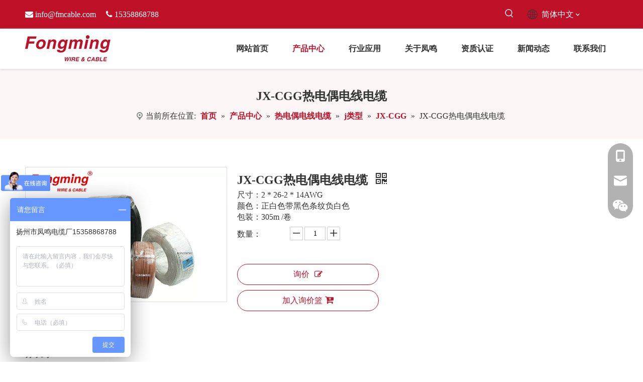

--- FILE ---
content_type: text/css;charset=UTF-8
request_url: https://iirorwxhpkijlo5p.ldycdn.com/theme/iijmKBmlkmRliSmlkmRlkSjpoiRlqSSRrjijjimrliilnlr/style/style.css
body_size: 127
content:
@media screen and (max-width: 760px) {
      #component_pifBkElaYKJt > div > div > div > ul > li > div> div > a > img {
        height: auto !important;
      }
    }

--- FILE ---
content_type: text/css;charset=UTF-8
request_url: https://rrrorwxhpkijlo5p.ldycdn.com/site-res/roklKBmlkmRlkSjpoiRliSimlkjrRliSlpoiqjRljSjrroiiijklrrRniSoqipmmrlrnrrSRil.css?1768198708671
body_size: 3342
content:
@media(min-width:990px){.sitewidget-navigation_style-20211206152532 .smsmart{float:right}.sitewidget-navigation_style-20211206152532 .smsmart>.navnew-item>a{letter-spacing:0;line-height:60px;text-align:center;font-size:16px;color:#333;font-weight:700}.sitewidget-navigation_style-20211206152532{border-left:0 solid;border-right:0 solid;border-top:0 solid;border-bottom:0 solid;border-top-right-radius:0;border-top-left-radius:0;border-bottom-right-radius:0;border-bottom-left-radius:0;margin-top:0;margin-right:0;margin-bottom:0;margin-left:0;padding-top:0;padding-right:0;padding-bottom:0;padding-left:0}.sitewidget-navigation_style-20211206152532 .smsmart>.navnew-item>a{border-left:0 solid;border-right:0 solid;border-top:0 solid;border-bottom:0 solid;border-top-right-radius:0;border-top-left-radius:0;border-bottom-right-radius:0;border-bottom-left-radius:0;margin-top:0;margin-right:0;margin-bottom:0;margin-left:0;padding-top:0;padding-right:24px;padding-bottom:0;padding-left:24px}.sitewidget-navigation_style-20211206152532 .smsmart>.navnew-item>.navnew-separator{display:none}.sitewidget-navigation_style-20211206152532 .navnew-item>.has-submenu>.sub-arrow{display:none}.sitewidget-navigation_style-20211206152532 .smsmart{box-shadow:0}.sitewidget-navigation_style-20211206152532 .smsmart>.navnew-item>a:hover,.sitewidget-navigation_style-20211206152532 .smsmart>.navnew-item>a.highlighted{letter-spacing:0;font-size:16px;color:#be1127;font-weight:700}.sitewidget-navigation_style-20211206152532 .smsmart>.navnew-item>a:hover,.sitewidget-navigation_style-20211206152532 .smsmart>.navnew-item>a.highlighted{border-left:0 solid;border-right:0 solid;border-top:0 solid;border-bottom:0 solid;border-top-right-radius:0;border-top-left-radius:0;border-bottom-right-radius:0;border-bottom-left-radius:0;padding-top:0;padding-right:24px;padding-bottom:0;padding-left:24px}.sitewidget-navigation_style-20211206152532 .smsmart>.navnew-item>a:active{letter-spacing:0;font-size:16px;color:#be1127;font-weight:700}.sitewidget-navigation_style-20211206152532 .smsmart>.navnew-item>a:active{border-left:0 solid;border-right:0 solid;border-top:0 solid;border-bottom:0 solid;border-top-right-radius:0;border-top-left-radius:0;border-bottom-right-radius:0;border-bottom-left-radius:0;padding-top:0;padding-right:24px;padding-bottom:0;padding-left:24px}.sitewidget-navigation_style-20211206152532 .smsmart>.navnew-item.on>a{letter-spacing:0;font-size:16px;color:#be1127;font-weight:700}.sitewidget-navigation_style-20211206152532 .smsmart>.navnew-item.on>a{border-left:0 solid;border-right:0 solid;border-top:0 solid;border-bottom:0 solid;border-top-right-radius:0;border-top-left-radius:0;border-bottom-right-radius:0;border-bottom-left-radius:0;padding-top:0;padding-right:24px;padding-bottom:0;padding-left:24px}}@media(min-width:990px) and (max-width:1219px){.sitewidget-navigation_style-20211206152532 .smsmart>.navnew-item>a{letter-spacing:0;font-size:16px;font-weight:0;font-style:0;text-decoration:0}.sitewidget-navigation_style-20211206152532{border-left:0 solid;border-right:0 solid;border-top:0 solid;border-bottom:0 solid;border-top-right-radius:0;border-top-left-radius:0;border-bottom-right-radius:0;border-bottom-left-radius:0;margin-top:0;margin-right:0;margin-bottom:0;margin-left:0;padding-top:0;padding-right:0;padding-bottom:0;padding-left:0}.sitewidget-navigation_style-20211206152532 .smsmart>.navnew-item>a{border-left:0 solid;border-right:0 solid;border-top:0 solid;border-bottom:0 solid;border-top-right-radius:0;border-top-left-radius:0;border-bottom-right-radius:0;border-bottom-left-radius:0;margin-top:0;margin-right:0;margin-bottom:0;margin-left:0;padding-top:0;padding-right:20px;padding-bottom:0;padding-left:20px}.sitewidget-navigation_style-20211206152532 .smsmart>.navnew-item>a:hover,.sitewidget-navigation_style-20211206152532 .smsmart>.navnew-item>a.highlighted{letter-spacing:0;font-size:16px;font-weight:0;font-style:0;text-decoration:0}.sitewidget-navigation_style-20211206152532 .smsmart>.navnew-item>a:hover,.sitewidget-navigation_style-20211206152532 .smsmart>.navnew-item>a.highlighted{border-left:0 solid;border-right:0 solid;border-top:0 solid;border-bottom:0 solid;border-top-right-radius:0;border-top-left-radius:0;border-bottom-right-radius:0;border-bottom-left-radius:0;padding-top:0;padding-right:20px;padding-bottom:0;padding-left:20px}.sitewidget-navigation_style-20211206152532 .smsmart>.navnew-item>a:active{letter-spacing:0;font-size:16px;font-weight:0;font-style:0;text-decoration:0}.sitewidget-navigation_style-20211206152532 .smsmart>.navnew-item>a:active{border-left:0 solid;border-right:0 solid;border-top:0 solid;border-bottom:0 solid;border-top-right-radius:0;border-top-left-radius:0;border-bottom-right-radius:0;border-bottom-left-radius:0;padding-top:0;padding-right:20px;padding-bottom:0;padding-left:20px}.sitewidget-navigation_style-20211206152532 .smsmart>.navnew-item.on>a{letter-spacing:0;font-size:16px;font-weight:0;font-style:0;text-decoration:0}.sitewidget-navigation_style-20211206152532 .smsmart>.navnew-item.on>a{border-left:0 solid;border-right:0 solid;border-top:0 solid;border-bottom:0 solid;border-top-right-radius:0;border-top-left-radius:0;border-bottom-right-radius:0;border-bottom-left-radius:0;padding-top:0;padding-right:20px;padding-bottom:0;padding-left:20px}}@media(min-width:1px) and (max-width:989px){.sitewidget-navigation_style-20211206152532 .smsmart{background-color:#0c6fb3}.sitewidget-navigation_style-20211206152532 .smsmart>.navnew-item>a{letter-spacing:0;line-height:40px;text-align:left;font-size:14px;color:#fff;font-weight:0;font-style:0;text-decoration:0}.sitewidget-navigation_style-20211206152532 .navnew-thumb-switch{margin-top:0;margin-bottom:0}.sitewidget-navigation_style-20211206152532 .smsmart>.navnew-item>a{border-left:0 solid;border-right:0 solid;border-top:0 solid;border-bottom:0 solid;border-top-right-radius:0;border-top-left-radius:0;border-bottom-right-radius:0;border-bottom-left-radius:0;margin-top:0;margin-right:0;margin-bottom:0;margin-left:0;padding-top:0;padding-right:0;padding-bottom:0;padding-left:20px}.sitewidget-navigation_style-20211206152532 .smsmart>.navnew-item>a:active,.sitewidget-navigation_style-20211206152532 .smsmart>.navnew-item>a.highlighted{letter-spacing:0;font-size:14px;font-weight:0;font-style:0;text-decoration:0}.sitewidget-navigation_style-20211206152532 .smsmart>.navnew-item>a:active,.sitewidget-navigation_style-20211206152532 .smsmart>.navnew-item>a.highlighted{border-left:0 solid;border-right:0 solid;border-top:0 solid;border-bottom:0 solid;border-top-right-radius:0;border-top-left-radius:0;border-bottom-right-radius:0;border-bottom-left-radius:0}.sitewidget-navigation_style-20211206152532 .smsmart>.navnew-item.on>a{letter-spacing:0;font-size:14px;color:#fff;font-weight:0;font-style:0;text-decoration:underline}.sitewidget-navigation_style-20211206152532 .smsmart>.navnew-item.on>a{border-left:0 solid;border-right:0 solid;border-top:0 solid;border-bottom:0 solid;border-top-right-radius:0;border-top-left-radius:0;border-bottom-right-radius:0;border-bottom-left-radius:0}}@media(min-width:990px){.sitewidget-navigation_style-20211206152532 .smsmart .navnew-sub1{background-color:#be1127}.sitewidget-navigation_style-20211206152532 .smsmart .navnew-sub1-item>a{letter-spacing:0;line-height:38px;text-align:left;font-size:16px;color:#fff;font-weight:0}.sitewidget-navigation_style-20211206152532 .smsmart .navnew-sub1{border-left:0 solid;border-right:0 solid;border-top:0 solid;border-bottom:0 solid;border-top-right-radius:0;border-top-left-radius:0;border-bottom-right-radius:0;border-bottom-left-radius:0;margin-top:0;margin-right:0;margin-bottom:0;margin-left:0;padding-top:10px;padding-right:0;padding-bottom:10px;padding-left:0}.sitewidget-navigation_style-20211206152532 .smsmart .navnew-sub1-item>a{border-left:0 solid;border-right:0 solid;border-top:0 solid;border-bottom:0 solid;border-top-right-radius:0;border-top-left-radius:0;border-bottom-right-radius:0;border-bottom-left-radius:0;margin-top:0;margin-right:0;margin-bottom:0;margin-left:0;padding-top:0;padding-right:40px;padding-bottom:0;padding-left:30px}.sitewidget-navigation_style-20211206152532 .smsmart .navnew-sub1-item>a:hover,.sitewidget-navigation_style-20211206152532 .smsmart .navnew-sub1-item>a.highlighted{background-color:#fff;background-color:rgba(255,255,255,0.15)}.sitewidget-navigation_style-20211206152532 .smsmart .navnew-sub1-item>a:hover,.sitewidget-navigation_style-20211206152532 .smsmart .navnew-sub1-item>a.highlighted{letter-spacing:0;font-size:16px;font-weight:0}.sitewidget-navigation_style-20211206152532 .smsmart .navnew-sub1-item>a:hover,.sitewidget-navigation_style-20211206152532 .smsmart .navnew-sub1-item>a.highlighted{border-left:4px solid #fff;border-right:0 solid;border-top:0 solid;border-bottom:0 solid;border-top-right-radius:0;border-top-left-radius:0;border-bottom-right-radius:0;border-bottom-left-radius:0;padding-top:0;padding-right:30px;padding-bottom:0;padding-left:30px}.sitewidget-navigation_style-20211206152532 .smsmart .navnew-sub1-item>a:active{letter-spacing:0;font-size:16px;font-weight:0;font-style:0;text-decoration:0}.sitewidget-navigation_style-20211206152532 .smsmart .navnew-sub1-item>a:active{border-left:0 solid;border-right:0 solid;border-top:0 solid;border-bottom:0 solid;border-top-right-radius:0;border-top-left-radius:0;border-bottom-right-radius:0;border-bottom-left-radius:0}.sitewidget-navigation_style-20211206152532 .smsmart .navnew-sub1-item.on>a{background-color:#fff;background-color:rgba(255,255,255,0.15)}.sitewidget-navigation_style-20211206152532 .smsmart .navnew-sub1-item.on>a{letter-spacing:0;font-size:16px;font-weight:0}.sitewidget-navigation_style-20211206152532 .smsmart .navnew-sub1-item.on>a{border-left:4px solid #fff;border-right:0 solid;border-top:0 solid;border-bottom:0 solid;border-top-right-radius:0;border-top-left-radius:0;border-bottom-right-radius:0;border-bottom-left-radius:0;padding-top:0;padding-right:30px;padding-bottom:0;padding-left:30px}}@media(min-width:990px){.sitewidget-navigation_style-20211206152532 .smsmart .navnew-sub2{background-color:#0089d1}.sitewidget-navigation_style-20211206152532 .smsmart .navnew-sub2-item>a{letter-spacing:0;line-height:38px;text-align:left;font-size:16px;color:#fff;font-weight:0}.sitewidget-navigation_style-20211206152532 .smsmart .navnew-sub2{border-left:0 solid;border-right:0 solid;border-top:0 solid;border-bottom:0 solid;border-top-right-radius:0;border-top-left-radius:0;border-bottom-right-radius:0;border-bottom-left-radius:0;margin-top:0;margin-right:0;margin-bottom:0;margin-left:0;padding-top:5px;padding-right:0;padding-bottom:5px;padding-left:0}.sitewidget-navigation_style-20211206152532 .smsmart .navnew-sub2-item>a{border-left:0 solid;border-right:0 solid;border-top:0 solid;border-bottom:0 solid;border-top-right-radius:0;border-top-left-radius:0;border-bottom-right-radius:0;border-bottom-left-radius:0;margin-top:0;margin-right:0;margin-bottom:0;margin-left:0;padding-top:0;padding-right:20px;padding-bottom:0;padding-left:20px}.sitewidget-navigation_style-20211206152532 .smsmart .navnew-sub2-item>a:hover{background-color:#26a0e1}.sitewidget-navigation_style-20211206152532 .smsmart .navnew-sub2-item>a:hover{letter-spacing:0;font-size:16px;font-weight:0;font-style:0;text-decoration:0}.sitewidget-navigation_style-20211206152532 .smsmart .navnew-sub2-item>a:hover{border-left:0 solid;border-right:0 solid;border-top:0 solid;border-bottom:0 solid;border-top-right-radius:0;border-top-left-radius:0;border-bottom-right-radius:0;border-bottom-left-radius:0}.sitewidget-navigation_style-20211206152532 .smsmart .navnew-sub2-item.on>a{background-color:#26a0e1}.sitewidget-navigation_style-20211206152532 .smsmart .navnew-sub2-item.on>a{letter-spacing:0;font-size:16px;font-weight:0;font-style:0;text-decoration:0}.sitewidget-navigation_style-20211206152532 .smsmart .navnew-sub2-item.on>a{border-left:0 solid;border-right:0 solid;border-top:0 solid;border-bottom:0 solid;border-top-right-radius:0;border-top-left-radius:0;border-bottom-right-radius:0;border-bottom-left-radius:0}}@media(min-width:990px) and (max-width:1219px){.sitewidget-navigation_style-20211206152532 .smsmart .navnew-sub1-item>a{letter-spacing:0;font-size:16px;font-weight:0;font-style:0;text-decoration:0}.sitewidget-navigation_style-20211206152532 .smsmart .navnew-sub1{border-top-right-radius:0;border-top-left-radius:0;border-bottom-right-radius:0;border-bottom-left-radius:0;margin-top:0;margin-right:0;margin-bottom:0;margin-left:0;padding-top:10px;padding-right:0;padding-bottom:10px;padding-left:0}.sitewidget-navigation_style-20211206152532 .smsmart .navnew-sub1-item>a{border-top-right-radius:0;border-top-left-radius:0;border-bottom-right-radius:0;border-bottom-left-radius:0;margin-top:0;margin-right:0;margin-bottom:0;margin-left:0;padding-top:0;padding-right:30px;padding-bottom:0;padding-left:20px}.sitewidget-navigation_style-20211206152532 .smsmart .navnew-sub1-item>a:active{letter-spacing:0;font-size:16px;font-weight:0;font-style:0;text-decoration:0}.sitewidget-navigation_style-20211206152532 .smsmart .navnew-sub1-item>a:active{border-left:0 solid;border-right:0 solid;border-top:0 solid;border-bottom:0 solid;border-top-right-radius:0;border-top-left-radius:0;border-bottom-right-radius:0;border-bottom-left-radius:0}}@media(min-width:990px) and (max-width:1219px){.sitewidget-navigation_style-20211206152532 .smsmart .navnew-sub2-item>a{letter-spacing:0;font-size:16px;font-weight:0;font-style:0;text-decoration:0}.sitewidget-navigation_style-20211206152532 .smsmart .navnew-sub2{border-top-right-radius:0;border-top-left-radius:0;border-bottom-right-radius:0;border-bottom-left-radius:0;margin-top:0;margin-right:0;margin-bottom:0;margin-left:0;padding-top:5px;padding-right:0;padding-bottom:5px;padding-left:0}.sitewidget-navigation_style-20211206152532 .smsmart .navnew-sub2-item>a{border-top-right-radius:0;border-top-left-radius:0;border-bottom-right-radius:0;border-bottom-left-radius:0;margin-top:0;margin-right:0;margin-bottom:0;margin-left:0;padding-top:0;padding-right:20px;padding-bottom:0;padding-left:20px}.sitewidget-navigation_style-20211206152532 .smsmart .navnew-sub2-item>a:hover{letter-spacing:0;font-size:16px;font-weight:0;font-style:0;text-decoration:0}.sitewidget-navigation_style-20211206152532 .smsmart .navnew-sub2-item>a:hover{border-left:0 solid;border-right:0 solid;border-top:0 solid;border-bottom:0 solid;border-top-right-radius:0;border-top-left-radius:0;border-bottom-right-radius:0;border-bottom-left-radius:0}.sitewidget-navigation_style-20211206152532 .smsmart .navnew-sub2-item.on>a{letter-spacing:0;font-size:16px;font-weight:0;font-style:0;text-decoration:0}.sitewidget-navigation_style-20211206152532 .smsmart .navnew-sub2-item.on>a{border-left:0 solid;border-right:0 solid;border-top:0 solid;border-bottom:0 solid;border-top-right-radius:0;border-top-left-radius:0;border-bottom-right-radius:0;border-bottom-left-radius:0}}@media(min-width:1px) and (max-width:989px){.sitewidget-navigation_style-20211206152532 .smsmart .navnew-sub1{background-color:#107ac3}.sitewidget-navigation_style-20211206152532 .smsmart .navnew-sub1-item>a{letter-spacing:0;line-height:40px;text-align:left;font-size:14px;color:#fff;font-weight:0;font-style:0;text-decoration:0}.sitewidget-navigation_style-20211206152532 .smsmart .navnew-sub1{border-top-right-radius:0;border-top-left-radius:0;border-bottom-right-radius:0;border-bottom-left-radius:0;margin-top:0;margin-right:0;margin-bottom:0;margin-left:0;padding-top:0;padding-right:0;padding-bottom:0;padding-left:0}.sitewidget-navigation_style-20211206152532 .smsmart .navnew-sub1-item>a{border-top-right-radius:0;border-top-left-radius:0;border-bottom-right-radius:0;border-bottom-left-radius:0;margin-top:0;margin-right:0;margin-bottom:0;margin-left:0;padding-top:0;padding-right:0;padding-bottom:0;padding-left:40px}.sitewidget-navigation_style-20211206152532 .smsmart .navnew-sub1-item>a:active,.sitewidget-navigation_style-20211206152532 .smsmart .navnew-sub1-item>a.highlighted{letter-spacing:0;font-size:14px;font-weight:0;font-style:0;text-decoration:0}.sitewidget-navigation_style-20211206152532 .smsmart .navnew-sub1-item>a:active,.sitewidget-navigation_style-20211206152532 .smsmart .navnew-sub1-item>a.highlighted{border-left:0 solid;border-right:0 solid;border-top:0 solid;border-bottom:0 solid;border-top-right-radius:0;border-top-left-radius:0;border-bottom-right-radius:0;border-bottom-left-radius:0}.sitewidget-navigation_style-20211206152532 .smsmart .navnew-sub1-item.on>a{letter-spacing:0;font-size:14px;font-weight:0;font-style:0;text-decoration:underline}.sitewidget-navigation_style-20211206152532 .smsmart .navnew-sub1-item.on>a{border-left:0 solid;border-right:0 solid;border-top:0 solid;border-bottom:0 solid;border-top-right-radius:0;border-top-left-radius:0;border-bottom-right-radius:0;border-bottom-left-radius:0}}@media(min-width:1px) and (max-width:989px){.sitewidget-navigation_style-20211206152532 .smsmart .navnew-sub2{background:repeat center center;background-size:initial;background-color:#1487d6}.sitewidget-navigation_style-20211206152532 .smsmart .navnew-sub2-item>a{letter-spacing:0;line-height:40px;text-align:left;font-size:14px;color:#fff;font-weight:0;font-style:0;text-decoration:0}.sitewidget-navigation_style-20211206152532 .smsmart .navnew-sub2{border-top-right-radius:0;border-top-left-radius:0;border-bottom-right-radius:0;border-bottom-left-radius:0;margin-top:0;margin-right:0;margin-bottom:0;margin-left:0;padding-top:0;padding-right:0;padding-bottom:0;padding-left:0}.sitewidget-navigation_style-20211206152532 .smsmart .navnew-sub2-item>a{border-top-right-radius:0;border-top-left-radius:0;border-bottom-right-radius:0;border-bottom-left-radius:0;margin-top:0;margin-right:0;margin-bottom:0;margin-left:0;padding-top:0;padding-right:0;padding-bottom:0;padding-left:60px}.sitewidget-navigation_style-20211206152532 .smsmart .navnew-sub2-item>a:active{letter-spacing:0;font-size:14px;font-weight:0;font-style:0;text-decoration:0}.sitewidget-navigation_style-20211206152532 .smsmart .navnew-sub2-item>a:active{border-left:0 solid;border-right:0 solid;border-top:0 solid;border-bottom:0 solid;border-top-right-radius:0;border-top-left-radius:0;border-bottom-right-radius:0;border-bottom-left-radius:0}.sitewidget-navigation_style-20211206152532 .smsmart .navnew-sub2-item.on>a,.sitewidget-navigation_style-20211206152532 .smsmart .navnew-sub2-item>a.highlighted{background:repeat center center;background-size:initial}.sitewidget-navigation_style-20211206152532 .smsmart .navnew-sub2-item.on>a,.sitewidget-navigation_style-20211206152532 .smsmart .navnew-sub2-item>a.highlighted{letter-spacing:0;font-size:14px;font-weight:0;font-style:0;text-decoration:underline}.sitewidget-navigation_style-20211206152532 .smsmart .navnew-sub2-item.on>a,.sitewidget-navigation_style-20211206152532 .smsmart .navnew-sub2-item>a.highlighted{border-left:0 solid;border-right:0 solid;border-top:0 solid;border-bottom:0 solid;border-top-right-radius:0;border-top-left-radius:0;border-bottom-right-radius:0;border-bottom-left-radius:0}}.bgColorS0{background-color:#be1127}.fontColorS0{color:#be1127}.borderColorS0{border-color:#be1127}.bgColorS0hover:hover,{background-color:#be1127}.fontColorS0hover:hover{color:#be1127}.borderColorS0hover:hover{border-color:#be1127}.gbBgColor0,a.gbBgColor0,.paging.gbColorpage0 li.active>span{background-color:#be1127 !important}.gbColor0,a.gbColor0{color:#be1127 !important}.gbBdColor0,a.gbBdColor0{border-color:#be1127 !important}.gbBgColor0hover:hover,a.gbBgColor0hover:hover{background-color:#be1127 !important}.gbColor0hover:hover,a.gbColor0hover:hover{color:#be1127 !important}.gbBdColor0hover:hover,a.gbBdColor0hover:hover{border-color:#be1127 !important}.paging.gbColorpage0 li.active>span,.pagination.gbColorpage0 li.active>span{background-color:#be1127 !important}.paging.gbColorpage0 li.active>span,.pagination.gbColorpage0 li.active>span{border-color:#be1127 !important}.paging.gbColorpage0 li>a:hover,.pagination.gbColorpage0 li>a:hover,.paging.gbColorpage0 li>span,.pagination.gbColorpage0 li>span{color:#be1127 !important}.paging.gbColorpage0 li.active>span,.pagination.gbColorpage0 li.active>span{color:#fff !important}.paging.gbColorpage0 li>a:hover,.pagination.gbColorpage0 li>a:hover,.paging.gbColorpage0 li>span:hover,.pagination.gbColorpage0 li>span:hover{border-color:#be1127 !important}div[class^='sitewidget-'] .pagination.gbColorpage0>li:hover+li>a{border-left-color:#be1127 !important}.gbBgColor0After:after{background-color:#be1127 !important}.backstage-stwidgets-settingwrap,.siteblocks-container :not(.edit-normal){font-family:\5fae\8f6f\96c5\9ed1}.sitewidget-hd>h2,.sitewidget-hd>h1{font-family:Arial;font-size:24px;color:#333;font-weight:0;letter-spacing:0;line-height:1.8em;text-align:left}.sitewidget-hd>h2:hover{font-weight:0}.sitewidget-hd>h1:hover{font-weight:0}.sitewidget-bd{font-family:Arvo;font-size:14px;color:#545454;font-weight:0;letter-spacing:0;line-height:1.7em;text-align:left}.sitewidget-bd:hover{font-weight:0}div[class^='sitewidget-navigation'] .sitewidget-main-nav{font-family:Arial;font-size:16px;color:#fff;font-weight:bold;letter-spacing:0;text-align:center}div[class^='sitewidget-navigation'] .sitewidget-main-nav:hover{font-weight:0}div[class^='sitewidget-navigation'] .sitewidget-sub-nav{font-family:Arial;font-size:16px;color:#666;font-weight:bold;letter-spacing:0;line-height:2.5em;text-align:left}div[class^='sitewidget-navigation'] .sitewidget-sub-nav:hover{font-weight:0}div[class^='sitewidget-'] a{font-family:Arial;font-size:14px;color:#545454;font-weight:0;letter-spacing:0;line-height:1.7em;text-align:left}div[class^='sitewidget-'] a:hover{color:#1c4587;font-weight:0;text-decoration:none}.backstage-stwidgets-settingwrap,.siteblocks-container :not(.edit-normal){font-family:Open Sans}.sitewidget-hd>h2,.sitewidget-hd>h1{font-family:Open Sans;font-size:36px;color:#333;font-weight:700;letter-spacing:0;line-height:1.4em;text-align:left}.sitewidget-hd>h2:hover{font-weight:700}.sitewidget-hd>h1:hover{font-weight:700}.sitewidget-bd{font-family:Open Sans;font-size:16px;color:#333;font-weight:400;letter-spacing:0;line-height:1.9em;text-align:left}.sitewidget-bd:hover{font-weight:400}div[class^='sitewidget-navigation'] .sitewidget-main-nav{font-family:Arial;font-size:16px;color:#fff;font-weight:bold;letter-spacing:0;text-align:center}div[class^='sitewidget-navigation'] .sitewidget-main-nav:hover{font-weight:0}div[class^='sitewidget-navigation'] .sitewidget-sub-nav{font-family:Arial;font-size:16px;color:#666;font-weight:bold;letter-spacing:0;line-height:2.5em;text-align:left}div[class^='sitewidget-navigation'] .sitewidget-sub-nav:hover{font-weight:0}div[class^='sitewidget-'] a{font-family:Open Sans;font-size:16px;color:#333;font-weight:400;letter-spacing:0;line-height:1.9em;text-align:left}div[class^='sitewidget-'] a:hover{color:#be1127;font-weight:400;text-decoration:underline}body,.backstage-frontendpreview{background-position:top center;background-repeat:repeat;background-attachment:scroll}.sitewidget-hd{background-position:left top;background-repeat:repeat;background-attachment:scroll}.sitewidget-bd{background-position:left top;background-repeat:repeat;background-attachment:scroll}body,.backstage-frontendpreview{background-position:top center;background-repeat:repeat;background-attachment:scroll}.sitewidget-hd{background-position:left top;background-repeat:repeat;background-attachment:scroll}.sitewidget-bd{background-position:left top;background-repeat:repeat;background-attachment:scroll}#outerContainer_1422329159139{background-color:#0e3259;background-position:left top;background-repeat:repeat;background-attachment:scroll}#outerContainer_1435286627919{background:repeat scroll left top;margin-top:0;margin-bottom:0;padding-top:0;padding-bottom:0}#outerContainer_1435286627919>.container{background:repeat scroll left top rgba(0,0,0,0);margin-top:0;margin-bottom:0;padding-top:0;padding-bottom:0}#outerContainer_1435286627919 #column_1435286587299{background:repeat scroll left top}#outerContainer_1422936735980{background:repeat scroll left top;margin-top:0;margin-bottom:0;padding-top:0;padding-bottom:0}#outerContainer_1422936735980>.container{background:repeat scroll left top;margin-top:0;margin-bottom:0;padding-top:0;padding-bottom:0}#outerContainer_1422936735980 #column_1422936715188{background:repeat scroll left top}#outerContainer_1420004050574{background-color:#1a3d55;background-position:left top;background-repeat:repeat;background-attachment:scroll}#outerContainer_1420004050571{background-color:#fff;background-position:left top;background-repeat:repeat;background-attachment:scroll}#outerContainer_1420004070455{background-color:#1a3d55;background-position:left top;background-repeat:repeat;background-attachment:scroll}#outerContainer_1638775338041{background-color:#be1127;border-left:0 solid #000;border-right:0 solid #000;border-top:0 solid #000;border-bottom:0 solid #000;border-top-right-radius:0;border-top-left-radius:0;border-bottom-right-radius:0;border-bottom-left-radius:0;margin-top:0;margin-bottom:0;padding-top:0;padding-bottom:0;box-shadow:0}#outerContainer_1638775338041>.container{border-left:0 solid #000;border-right:0 solid #000;border-top:0 solid #000;border-bottom:0 solid #000;border-top-right-radius:0;border-top-left-radius:0;border-bottom-right-radius:0;border-bottom-left-radius:0;margin-top:0;margin-bottom:0;padding-top:0;padding-bottom:0}#outerContainer_1461121160421{background:url('/cloud/lrBplKmmlkSRrjlnjkmoip/yj.jpg') no-repeat scroll center top;background-size:cover;border-left:0 solid #000;border-right:0 solid #000;border-top:0 solid #000;border-bottom:0 solid #000;border-top-right-radius:0;border-top-left-radius:0;border-bottom-right-radius:0;border-bottom-left-radius:0;margin-top:0;margin-bottom:0;padding-top:0;padding-bottom:0;box-shadow:0}#outerContainer_1461121160421>.container{border-left:0 solid #000;border-right:0 solid #000;border-top:0 solid #000;border-bottom:0 solid #000;border-top-right-radius:0;border-top-left-radius:0;border-bottom-right-radius:0;border-bottom-left-radius:0;margin-top:0;margin-bottom:0;padding-top:0;padding-bottom:0}#outerContainer_1638775528520{border-left:0 solid #000;border-right:0 solid #000;border-top:0 solid #000;border-bottom:0 solid #000;border-top-right-radius:0;border-top-left-radius:0;border-bottom-right-radius:0;border-bottom-left-radius:0;margin-top:0;margin-bottom:0;padding-top:0;padding-bottom:0;box-shadow:0 2px 4px 0 #ddd}#outerContainer_1638775528520>.container{border-left:0 solid #000;border-right:0 solid #000;border-top:0 solid #000;border-bottom:0 solid #000;border-top-right-radius:0;border-top-left-radius:0;border-bottom-right-radius:0;border-bottom-left-radius:0;margin-top:0;margin-bottom:0;padding-top:0;padding-bottom:0}#outerContainer_1417067544860{background-color:#3b3b3b;background-position:left top;background-repeat:repeat;background-attachment:scroll}#outerContainer_1422270115744{background-position:center top;background-repeat:no-repeat;background-attachment:scroll;background-image:url('/cloud/jkBnkKRijSpriqr/banner-sub.jpg')}.sitewidget-position-20150126161948{background-color:#fcf6f7;border-left:0 solid #000;border-right:0 solid #000;border-top:0 solid #000;border-bottom:0 solid #000;border-top-right-radius:0;border-top-left-radius:0;border-bottom-right-radius:0;border-bottom-left-radius:0;margin-top:0;margin-right:0;margin-bottom:0;margin-left:0;padding-top:30px;padding-right:0;padding-bottom:30px;padding-left:0;box-shadow:0}.sitewidget-position-20150126161948 .sitewidget-bd{border-left:0 solid #545454;border-right:0 solid #545454;border-top:0 solid #545454;border-bottom:0 solid #545454;border-top-right-radius:0;border-top-left-radius:0;border-bottom-right-radius:0;border-bottom-left-radius:0;margin-top:0;margin-right:328.5;margin-bottom:0;margin-left:328.5;padding-top:0;padding-right:0;padding-bottom:0;padding-left:0}.sitewidget-position-20150126161948 .sitewidget-bd{font-size:16px;color:#333;font-weight:0}.sitewidget-position-20150126161948 .sitewidget-bd:hover{font-weight:0}.sitewidget-position-20150126161948 .sitewidget-bd *,.sitewidget-position-20150126161948 .sitewidget-bd{letter-spacing:0;line-height:2em;text-align:center}.sitewidget-position-20150126161948 .sitewidget-bd a{font-size:16px;color:#be1127;font-weight:700;letter-spacing:0;line-height:2em;text-align:left}.sitewidget-position-20150126161948 .sitewidget-bd a:hover{font-weight:700;text-decoration:underline}.sitewidget-quickNav-20211207120250{border-left:0 solid #000;border-right:0 solid #000;border-top:0 solid #000;border-bottom:0 solid #000;border-top-right-radius:0;border-top-left-radius:0;border-bottom-right-radius:0;border-bottom-left-radius:0;margin-top:0;margin-right:0;margin-bottom:0;margin-left:0;padding-top:0;padding-right:0;padding-bottom:0;padding-left:0;box-shadow:0}.sitewidget-quickNav-20211207120250 .sitewidget-hd{display:block;border-left:0 solid #000;border-right:0 solid #000;border-top:0 solid #000;border-bottom:0 solid #000;border-top-right-radius:0;border-top-left-radius:0;border-bottom-right-radius:0;border-bottom-left-radius:0;margin-top:0;margin-right:0;margin-bottom:0;margin-left:0;padding-top:0;padding-right:0;padding-bottom:16px;padding-left:0}.sitewidget-quickNav-20211207120250 .sitewidget-hd>h2{font-size:24px;color:#fff;font-weight:400;letter-spacing:0;line-height:1.4em;text-align:left}.sitewidget-quickNav-20211207120250 .sitewidget-hd>h2:hover{font-weight:400}.sitewidget-quickNav-20211207120250 .sitewidget-bd{border-left:0 solid #333;border-right:0 solid #333;border-top:0 solid #333;border-bottom:0 solid #333;border-top-right-radius:0;border-top-left-radius:0;border-bottom-right-radius:0;border-bottom-left-radius:0;margin-top:0;margin-right:0;margin-bottom:0;margin-left:0;padding-top:0;padding-right:0;padding-bottom:0;padding-left:0}.sitewidget-quickNav-20211207120250 .sitewidget-bd a{font-size:16px;color:#fff;font-weight:400;letter-spacing:0;line-height:2em;text-align:left}.sitewidget-quickNav-20211207120250 .sitewidget-bd a:hover{font-weight:400}.sitewidget-text-20211224154520{border-left:0 solid #000;border-right:0 solid #000;border-top:0 solid #000;border-bottom:0 solid #000;border-top-right-radius:0;border-top-left-radius:0;border-bottom-right-radius:0;border-bottom-left-radius:0;margin-top:0;margin-right:0;margin-bottom:0;margin-left:0;padding-top:0;padding-right:0;padding-bottom:0;padding-left:0;box-shadow:0}.sitewidget-text-20211224154520 .sitewidget-bd{border-left:0 solid #333;border-right:0 solid #333;border-top:0 solid #333;border-bottom:0 solid #333;border-top-right-radius:0;border-top-left-radius:0;border-bottom-right-radius:0;border-bottom-left-radius:0;margin-top:0;margin-right:0;margin-bottom:0;margin-left:0;padding-top:0;padding-right:0;padding-bottom:0;padding-left:0}.sitewidget-text-20211224154520 .sitewidget-bd{font-size:24px;color:#fff;font-weight:400}.sitewidget-text-20211224154520 .sitewidget-bd:hover{font-weight:400}.sitewidget-text-20211224154520 .sitewidget-bd *,.sitewidget-text-20211224154520 .sitewidget-bd{letter-spacing:0;line-height:1.4em;text-align:left}.sitewidget-langBar-20211206152335{border-left:0 solid #000;border-right:0 solid #000;border-top:0 solid #000;border-bottom:0 solid #000;border-top-right-radius:0;border-top-left-radius:0;border-bottom-right-radius:0;border-bottom-left-radius:0;margin-top:0;margin-right:0;margin-bottom:0;margin-left:0;padding-top:4px;padding-right:0;padding-bottom:0;padding-left:0;box-shadow:0}.sitewidget-langBar-20211206152335 .sitewidget-bd{border-left:0 solid #333;border-right:0 solid #333;border-top:0 solid #333;border-bottom:0 solid #333;border-top-right-radius:0;border-top-left-radius:0;border-bottom-right-radius:0;border-bottom-left-radius:0;margin-top:0;margin-right:0;margin-bottom:0;margin-left:0;padding-top:0;padding-right:0;padding-bottom:0;padding-left:0}.sitewidget-langBar-20211206152335 .sitewidget-bd{font-size:16px;color:#fff;font-weight:400}.sitewidget-langBar-20211206152335 .sitewidget-bd:hover{font-weight:400}.sitewidget-langBar-20211206152335 .sitewidget-bd *,.sitewidget-langBar-20211206152335 .sitewidget-bd{letter-spacing:0;line-height:1.4em;text-align:left}.sitewidget-text-20211207115845{border-left:0 solid #000;border-right:0 solid #000;border-top:0 solid #000;border-bottom:0 solid #000;border-top-right-radius:0;border-top-left-radius:0;border-bottom-right-radius:0;border-bottom-left-radius:0;margin-top:0;margin-right:0;margin-bottom:0;margin-left:0;padding-top:0;padding-right:0;padding-bottom:0;padding-left:0;box-shadow:0}.sitewidget-text-20211207115845 .sitewidget-bd{border-left:0 solid #333;border-right:0 solid #333;border-top:0 solid #333;border-bottom:0 solid #333;border-top-right-radius:0;border-top-left-radius:0;border-bottom-right-radius:0;border-bottom-left-radius:0;margin-top:0;margin-right:0;margin-bottom:0;margin-left:0;padding-top:0;padding-right:0;padding-bottom:0;padding-left:0}.sitewidget-text-20211207115845 .sitewidget-bd{font-size:16px;color:#fff;font-weight:400}.sitewidget-text-20211207115845 .sitewidget-bd:hover{font-weight:400}.sitewidget-text-20211207115845 .sitewidget-bd *,.sitewidget-text-20211207115845 .sitewidget-bd{letter-spacing:0;line-height:1.9em;text-align:left}.sitewidget-quickNav-20211207115548{border-left:0 solid #000;border-right:0 solid #000;border-top:0 solid #000;border-bottom:0 solid #000;border-top-right-radius:0;border-top-left-radius:0;border-bottom-right-radius:0;border-bottom-left-radius:0;margin-top:0;margin-right:0;margin-bottom:0;margin-left:0;padding-top:0;padding-right:0;padding-bottom:0;padding-left:0;box-shadow:0}.sitewidget-quickNav-20211207115548 .sitewidget-hd{display:block;border-left:0 solid #000;border-right:0 solid #000;border-top:0 solid #000;border-bottom:0 solid #000;border-top-right-radius:0;border-top-left-radius:0;border-bottom-right-radius:0;border-bottom-left-radius:0;margin-top:0;margin-right:0;margin-bottom:0;margin-left:0;padding-top:0;padding-right:0;padding-bottom:16px;padding-left:0}.sitewidget-quickNav-20211207115548 .sitewidget-hd>h2{font-size:24px;color:#fff;font-weight:400;letter-spacing:0;line-height:1.4em;text-align:left}.sitewidget-quickNav-20211207115548 .sitewidget-hd>h2:hover{font-weight:400}.sitewidget-quickNav-20211207115548 .sitewidget-bd{border-left:0 solid #333;border-right:0 solid #333;border-top:0 solid #333;border-bottom:0 solid #333;border-top-right-radius:0;border-top-left-radius:0;border-bottom-right-radius:0;border-bottom-left-radius:0;margin-top:0;margin-right:0;margin-bottom:0;margin-left:0;padding-top:0;padding-right:0;padding-bottom:0;padding-left:0}.sitewidget-quickNav-20211207115548 .sitewidget-bd a{font-size:16px;color:#fff;font-weight:400;letter-spacing:0;line-height:2em;text-align:left}.sitewidget-quickNav-20211207115548 .sitewidget-bd a:hover{font-weight:400}.sitewidget-pictureNew-20211224154421{border-left:0 solid #000;border-right:0 solid #000;border-top:0 solid #000;border-bottom:0 solid #000;border-top-right-radius:0;border-top-left-radius:0;border-bottom-right-radius:0;border-bottom-left-radius:0;margin-top:0;margin-right:0;margin-bottom:0;margin-left:0;padding-top:20px;padding-right:20px;padding-bottom:0;padding-left:0;box-shadow:0}.sitewidget-pictureNew-20211224154421 .sitewidget-bd{border-left:0 solid #333;border-right:0 solid #333;border-top:0 solid #333;border-bottom:0 solid #333;border-top-right-radius:0;border-top-left-radius:0;border-bottom-right-radius:0;border-bottom-left-radius:0;margin-top:0;margin-right:0;margin-bottom:0;margin-left:0;padding-top:0;padding-right:0;padding-bottom:0;padding-left:0}.sitewidget-text-20211206152222{border-left:0 solid #000;border-right:0 solid #000;border-top:0 solid #000;border-bottom:0 solid #000;border-top-right-radius:0;border-top-left-radius:0;border-bottom-right-radius:0;border-bottom-left-radius:0;margin-top:0;margin-right:0;margin-bottom:0;margin-left:0;padding-top:3px;padding-right:0;padding-bottom:0;padding-left:0;box-shadow:0}.sitewidget-text-20211206152222 .sitewidget-bd{border-left:0 solid #545454;border-right:0 solid #545454;border-top:0 solid #545454;border-bottom:0 solid #545454;border-top-right-radius:0;border-top-left-radius:0;border-bottom-right-radius:0;border-bottom-left-radius:0;margin-top:0;margin-right:0;margin-bottom:0;margin-left:0;padding-top:0;padding-right:0;padding-bottom:0;padding-left:0}.sitewidget-text-20211206152222 .sitewidget-bd{font-size:16px;color:#fff;font-weight:400}.sitewidget-text-20211206152222 .sitewidget-bd:hover{font-weight:400}.sitewidget-text-20211206152222 .sitewidget-bd *,.sitewidget-text-20211206152222 .sitewidget-bd{letter-spacing:0;line-height:1.7em;text-align:left}.sitewidget-text-20211206152222 .sitewidget-bd a{font-size:16px;color:#fff;font-weight:400;letter-spacing:0;line-height:2em;text-align:left}.sitewidget-text-20211206152222 .sitewidget-bd a:hover{color:#fff;font-weight:400;text-decoration:underline}.sitewidget-prodSearchNew-20211206152306{border-left:0 solid #000;border-right:0 solid #000;border-top:0 solid #000;border-bottom:0 solid #000;border-top-right-radius:0;border-top-left-radius:0;border-bottom-right-radius:0;border-bottom-left-radius:0;margin-top:0;margin-right:0;margin-bottom:0;margin-left:0;padding-top:1px;padding-right:0;padding-bottom:0;padding-left:0;box-shadow:0}.sitewidget-prodSearchNew-20211206152306 .sitewidget-bd{border-left:0 solid #333;border-right:0 solid #333;border-top:0 solid #333;border-bottom:0 solid #333;border-top-right-radius:0;border-top-left-radius:0;border-bottom-right-radius:0;border-bottom-left-radius:0;margin-top:0;margin-right:0;margin-bottom:0;margin-left:0;padding-top:0;padding-right:0;padding-bottom:0;padding-left:0}.sitewidget-relatedProducts-20211208143812{border-left:0 solid #000;border-right:0 solid #000;border-top:0 solid #000;border-bottom:0 solid #000;border-top-right-radius:0;border-top-left-radius:0;border-bottom-right-radius:0;border-bottom-left-radius:0;margin-top:0;margin-right:0;margin-bottom:0;margin-left:0;padding-top:0;padding-right:0;padding-bottom:0;padding-left:0;box-shadow:0}.sitewidget-relatedProducts-20211208143812 .sitewidget-hd{display:block;border-left:0 solid #000;border-right:0 solid #000;border-top:0 solid #000;border-bottom:1px solid #e8e8e8;border-top-right-radius:0;border-top-left-radius:0;border-bottom-right-radius:0;border-bottom-left-radius:0;margin-top:0;margin-right:0;margin-bottom:0;margin-left:0;padding-top:0;padding-right:0;padding-bottom:0;padding-left:0}.sitewidget-relatedProducts-20211208143812 .sitewidget-bd{border-left:0 solid #333;border-right:0 solid #333;border-top:0 solid #333;border-bottom:0 solid #333;border-top-right-radius:0;border-top-left-radius:0;border-bottom-right-radius:0;border-bottom-left-radius:0;margin-top:0;margin-right:0;margin-bottom:0;margin-left:0;padding-top:0;padding-right:0;padding-bottom:0;padding-left:0}.sitewidget-text-20211207133707{border-left:0 solid #000;border-right:0 solid #000;border-top:0 solid #000;border-bottom:0 solid #000;border-top-right-radius:0;border-top-left-radius:0;border-bottom-right-radius:0;border-bottom-left-radius:0;margin-top:0;margin-right:0;margin-bottom:0;margin-left:0;padding-top:0;padding-right:0;padding-bottom:0;padding-left:0;box-shadow:0}.sitewidget-text-20211207133707 .sitewidget-bd{border-left:0 solid #333;border-right:0 solid #333;border-top:0 solid #333;border-bottom:0 solid #333;border-top-right-radius:0;border-top-left-radius:0;border-bottom-right-radius:0;border-bottom-left-radius:0;margin-top:0;margin-right:0;margin-bottom:0;margin-left:0;padding-top:0;padding-right:0;padding-bottom:0;padding-left:0}.sitewidget-text-20211207133707 .sitewidget-bd{font-size:16px;color:#fff;font-weight:400}.sitewidget-text-20211207133707 .sitewidget-bd:hover{font-weight:400}.sitewidget-text-20211207133707 .sitewidget-bd *,.sitewidget-text-20211207133707 .sitewidget-bd{letter-spacing:0;line-height:1.9em;text-align:center}.sitewidget-policeRecord-20221128171617{border-left:0 solid #000;border-right:0 solid #000;border-top:0 solid #000;border-bottom:0 solid #000;border-top-right-radius:0;border-top-left-radius:0;border-bottom-right-radius:0;border-bottom-left-radius:0;margin-top:0;margin-right:0;margin-bottom:0;margin-left:0;padding-top:0;padding-right:0;padding-bottom:0;padding-left:0;box-shadow:0}.sitewidget-policeRecord-20221128171617 .sitewidget-bd{border-left:0 solid #939393;border-right:0 solid #939393;border-top:0 solid #939393;border-bottom:0 solid #939393;border-top-right-radius:0;border-top-left-radius:0;border-bottom-right-radius:0;border-bottom-left-radius:0;margin-top:0;margin-right:0;margin-bottom:0;margin-left:0;padding-top:20px;padding-right:0;padding-bottom:20px;padding-left:0}.sitewidget-policeRecord-20221128171617 .sitewidget-bd{font-size:16px;color:#333;font-weight:400}.sitewidget-policeRecord-20221128171617 .sitewidget-bd:hover{font-weight:400}.sitewidget-policeRecord-20221128171617 .sitewidget-bd *,.sitewidget-policeRecord-20221128171617 .sitewidget-bd{letter-spacing:0;line-height:1.9em;text-align:center}.sitewidget-policeRecord-20221128171617 .sitewidget-bd a{font-size:16px;color:#eee;font-weight:400;letter-spacing:0;line-height:1.3em;text-align:center}.sitewidget-policeRecord-20221128171617 .sitewidget-bd a:hover{font-weight:400;font-style:normal;text-decoration:none}.sitewidget-logo-20211206152648{border-left:0 solid #000;border-right:0 solid #000;border-top:0 solid #000;border-bottom:0 solid #000;border-top-right-radius:0;border-top-left-radius:0;border-bottom-right-radius:0;border-bottom-left-radius:0;margin-top:0;margin-right:0;margin-bottom:0;margin-left:0;padding-top:3px;padding-right:0;padding-bottom:0;padding-left:0;box-shadow:0}.sitewidget-logo-20211206152648 .sitewidget-bd{border-left:0 solid #333;border-right:0 solid #333;border-top:0 solid #333;border-bottom:0 solid #333;border-top-right-radius:0;border-top-left-radius:0;border-bottom-right-radius:0;border-bottom-left-radius:0;margin-top:0;margin-right:0;margin-bottom:0;margin-left:0;padding-top:0;padding-right:0;padding-bottom:0;padding-left:0}.opacity-no-show{transform:translateY(50px);opacity:0}.transition1{transition:transform 500ms,opacity 500ms}.sitewidget-langBar-20211206152335 .sitewidget-bd .front-icon-box.icon-style i{font-size:16px;color:#fff !important}.sitewidget-langBar-20211206152335 .sitewidget-bd .style21 #oPAqFlkWhjaO-lang-drop-arrow{color:#333 !important}.sitewidget-langBar-20211206152335 .sitewidget-bd .style21 .lang-menu .lang-item a{color:#333 !important}.sitewidget-langBar-20211206152335 .sitewidget-bd .icon-style-i{font-size:16px;color:#fff !important}.sitewidget-langBar-20211206152335 .sitewidget-bd .lang-bar.style18.lang-style .lang-dropdown .block-iconbaseline-down{color:#333 !important}.sitewidget-langBar-20211206152335 .sitewidget-bd .lang-bar.style18.lang-style .lang-dropdown .lang-selected{color:#333 !important}.sitewidget-langBar-20211206152335 .sitewidget-bd .lang-bar.style18.lang-style .lang-dropdown .lang-menu a{color:#333 !important}.sitewidget-langBar-20211206152335 .sitewidget-bd .lang-bar.style18.lang-style .lang-dropdown .lang-menu{border-color:#333 !important}.sitewidget-langBar-20211206152335 .sitewidget-bd .lang-bar.style21.lang-style .lang-dropdown .lang-menu .menu-close-btn i{background:#333 !important}.sitewidget-langBar-20211206152335 .sitewidget-bd .front-icon-box i{font-size:20px;color:#333 !important}.sitewidget-langBar-20211206152335 .sitewidget-bd .front-icon-box.icon-style i{font-size:20px;color:#333 !important}.sitewidget-langBar-20211206152335 .sitewidget-bd .front-icon-box i:hover{color:#333 !important}@media(min-width:1199px){.sitewidget-onlineService-20211209141232.onlineservice-fixed-styleRight13{right:autopx !important;left:auto !important}}@media(min-width:769px){.onlineservice-fixed-style5 ul.onlineservice-fixed-list,.sitewidget-onlineService.onlineservice-fixed-translate10 .onlineservice-fixed-blocks-list .onlineservice-fixed-blocks-items>a{background-color:#323232}.onlineservice-fixed-style5 ul.onlineservice-fixed-list a,.sitewidget-onlineService.onlineservice-fixed-translate10 .onlineservice-fixed-blocks-list .onlineservice-fixed-blocks-items>a{color:#fff}.onlineservice-fixed-style5 ul li div:hover,.onlineservice-fixed-style5 ul li div:hover a,.sitewidget-onlineService.onlineservice-fixed-translate10 .onlineservice-fixed-blocks-list:hover .onlineservice-fixed-blocks-tips,.sitewidget-onlineService.onlineservice-fixed-translate10 .onlineservice-fixed-blocks-list .onlineservice-fixed-blocks-tips:after{background-color:#323232}.onlineservice-fixed-style5 ul li div:hover a,.sitewidget-onlineService.onlineservice-fixed-translate10 .onlineservice-fixed-blocks-list .onlineservice-fixed-blocks-tips>li a{color:#fff}}@media(max-width:768px){.onlineservice-fixed-style5.onlineservice-fixed-style ul.onlineservice-fixed-list,.sitewidget-onlineService.onlineservice-fixed-translate10 .onlineservice-fixed-blocks-list .onlineservice-fixed-blocks-items>a{background-color:#323232}.onlineservice-fixed-style5.onlineservice-fixed-style ul.onlineservice-fixed-list a,.sitewidget-onlineService.onlineservice-fixed-translate10 .onlineservice-fixed-blocks-list .onlineservice-fixed-blocks-items>a{color:#fff}}@media(max-width:768px){.sitewidget-onlineService.onlineservice-fixed-blocks .onlineservice-fixed-blocks-list .onlineservice-fixed-blocks-tips{background-color:#0879a7}}.sitewidget-onlineService.onlineservice-fixed-translate .onlineservice-fixed-blocks-list .onlineservice-fixed-blocks-items>a:hover{color:#f7252c}.onlineservice-fixed-left .onlineservice-fixed-blocks-items .ico_t{color:#f7252c;background:#fff !important}.sitewidgetOnlineServiceStyle12.onlineservice-fixed-left a.bglist .ico_f{background:#f7252c}.sitewidgetOnlineServiceStyle12.onlineservice-fixed-left .onlineservice-fixed-blocks-list .onlineservice-fixed-blocks-items:hover ul.onlineservice-fixed-blocks-tips{background:#f7252c}.onlineservice-fixed-style.onlineservice-fixed-left13 .listHover .ico_all{background:#be1127}.sitewidgetOnlineServiceStyle13 .onlineservice-fixed-goTop .block-iconfanhuidingbu{background:#be1127 !important}.sitewidgetOnlineServiceStyle13 .sitewidget-bd .onlineservice-fixed-blocks-list{background:rgba(0,0,0,0.3) !important}.onlineservice-fixed-left13 .onlineservice-fixed-blocks-items .onlineservice-fixed-blocks-tips{background:#be1127 !important}@media(max-width:768px){.sitewidget-onlineService.onlineservice-fixed-multicolor .onlineservice-fixed-blocks-list .onlineservice-fixed-blocks-items>a .terminal,.sitewidget-onlineService.onlineservice-fixed-blocks .onlineservice-fixed-blocks-list .onlineservice-fixed-blocks-items>a .terminal,.sitewidget-onlineService.onlineservice-fixed-translate .onlineservice-fixed-blocks-list .onlineservice-fixed-blocks-items>a .terminal,.sitewidget-onlineService.onlineservice-fixed-translate10 .onlineservice-fixed-blocks-list .onlineservice-fixed-blocks-items>a .terminal{display:none}}